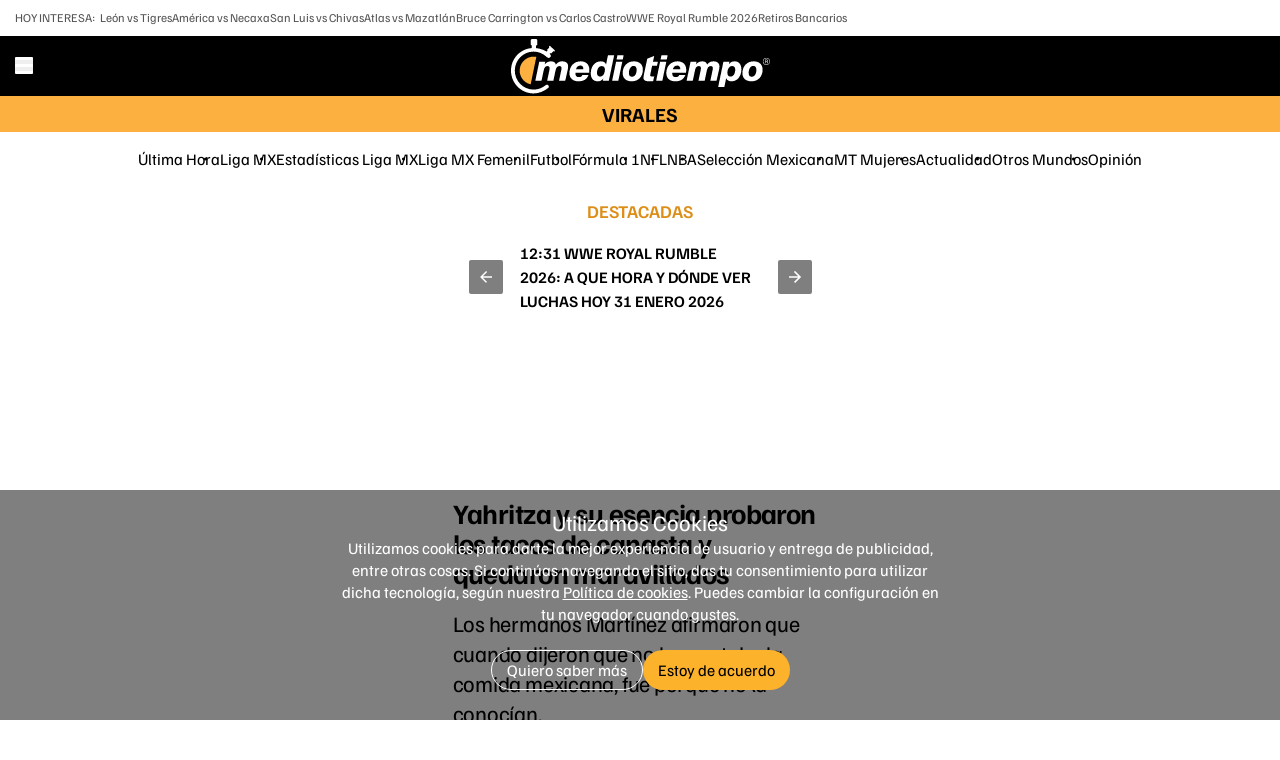

--- FILE ---
content_type: text/javascript; charset=UTF-8
request_url: https://cdn.ampproject.org/v0/amp-list-0.1.mjs
body_size: 9650
content:
;
(self.AMP=self.AMP||[]).push({m:1,v:"2601162341000",n:"amp-list",ev:"0.1",l:!0,f:function(t,i){(()=>{var i;function e(){return i||(i=Promise.resolve(void 0))}var s=class{constructor(){this.promise=new Promise(((t,i)=>{this.resolve=t,this.reject=i}))}};function n(t){return t?Array.prototype.slice.call(t):[]}var{isArray:r}=Array,{hasOwnProperty:o,toString:l}=Object.prototype;function a(t){const i=Object.create(null);return t&&Object.assign(i,t),i}function h(t,i){return o.call(t,i)}function u(t,i){if("."==i)return t;const e=i.split(".");let s=t;for(const t of e){if(!(t&&s&&void 0!==s[t]&&"object"==typeof s&&h(s,t))){s=void 0;break}s=s[t]}return s}function c(t,i,e,s,n,r,o,l,a,h,u){return t}function m(t,i){return t.replace(/^|,/g,`$&${i} `)}function d(t,i){return t.querySelector(m(i,":scope"))}function f(t,i){return c(/^[\w-]+$/.test(i)),d(t,`> [${i}]`)}function p(t){for(;t.firstChild;)t.removeChild(t.firstChild)}var _,b={NODISPLAY:"nodisplay",FIXED:"fixed",FIXED_HEIGHT:"fixed-height",RESPONSIVE:"responsive",CONTAINER:"container",FILL:"fill",FLEX_ITEM:"flex-item",FLUID:"fluid",INTRINSIC:"intrinsic"},v=["Webkit","webkit","Moz","moz","ms","O","o"];function g(t){const i=t.replace(/[A-Z]/g,(t=>"-"+t.toLowerCase()));return v.some((t=>i.startsWith(t+"-")))?`-${i}`:i}function P(t,i,e){if(i.startsWith("--"))return i;_||(_=a());let s=_[i];if(!s||e){if(s=i,void 0===t[i]){const e=function(t){return t.charAt(0).toUpperCase()+t.slice(1)}(i),n=function(t,i){for(let e=0;e<v.length;e++){const s=v[e]+i;if(void 0!==t[s])return s}return""}(t,e);void 0!==t[n]&&(s=n)}e||(_[i]=s)}return s}function A(t,i){const{style:e}=t;for(const t in i)e.setProperty(g(P(e,t)),String(i[t]),"important")}function M(t,i,e,s,n){const r=P(t.style,i,n);if(!r)return;const o=s?e+s:e;t.style.setProperty(g(r),o)}function E(t,i){for(const e in i)M(t,e,i[e])}function R(t,i){void 0===i&&(i=t.hasAttribute("hidden")),i?t.removeAttribute("hidden"):t.setAttribute("hidden","")}function y(t,i,e){return i in t?Object.defineProperty(t,i,{value:e,enumerable:!0,configurable:!0,writable:!0}):t[i]=e,t}function I(t,i){var e=Object.keys(t);if(Object.getOwnPropertySymbols){var s=Object.getOwnPropertySymbols(t);i&&(s=s.filter((function(i){return Object.getOwnPropertyDescriptor(t,i).enumerable}))),e.push.apply(e,s)}return e}function T(t){for(var i=1;i<arguments.length;i++){var e=null!=arguments[i]?arguments[i]:{};i%2?I(Object(e),!0).forEach((function(i){y(t,i,e[i])})):Object.getOwnPropertyDescriptors?Object.defineProperties(t,Object.getOwnPropertyDescriptors(e)):I(Object(e)).forEach((function(i){Object.defineProperty(t,i,Object.getOwnPropertyDescriptor(e,i))}))}return t}var x=/(?:^[#?]?|&)([^=&]+)(?:=([^&]*))?/g;function w(t,i=""){try{return decodeURIComponent(t)}catch(t){return i}}function L(t){const i=a();if(!t)return i;let e;for(;e=x.exec(t);){const t=w(e[1],e[1]),s=e[2]?w(e[2].replace(/\+/g," "),e[2]):"";i[t]=s}return i}self.__AMP_LOG=self.__AMP_LOG||{user:null,dev:null,userForEmbed:null};var V=self.__AMP_LOG;function S(t,i){throw new Error("failed to call initLogConstructor")}function O(t){return V.user||(V.user=k()),function(t,i){return i&&i.ownerDocument.defaultView!=t}(V.user.win,t)?V.userForEmbed||(V.userForEmbed=k()):V.user}function k(t){return S()}function j(t,i,e,s,n,r,o,l,a,h,u){return t}function F(t,i,e,s,n,r,o,l,a,h,u){return O().assert(t,i,e,s,n,r,o,l,a,h,u)}function $(t,i){return J(t=function(t){return t.__AMP_TOP||(t.__AMP_TOP=t)}(t),i)}function C(t,i){return J(H(z(t)),i)}function N(t,i){const e=H(z(t));return G(e,i)?J(e,i):null}function U(t,i){return B(H(t),i)}function z(t){return t.nodeType?(e=t,i=(e.ownerDocument||e).defaultView,$(i,"ampdoc")).getAmpDoc(t):t;var i,e}function H(t){const i=z(t);return i.isSingleDoc()?i.win:i}function J(t,i){j(G(t,i));const e=D(t)[i];return e.obj||(j(e.ctor),j(e.context),e.obj=new e.ctor(e.context),j(e.obj),e.context=null,e.resolve&&e.resolve(e.obj)),e.obj}function B(t,i){const e=D(t)[i];return e?e.promise?e.promise:(J(t,i),e.promise=Promise.resolve(e.obj)):null}function D(t){let i=t.__AMP_SERVICES;return i||(i=t.__AMP_SERVICES={}),i}function G(t,i){const e=t.__AMP_SERVICES&&t.__AMP_SERVICES[i];return!(!e||!e.ctor)}var X="__AMP__EXPERIMENT_TOGGLES";function q(t,i,e){const n=N(t,i);return n?Promise.resolve(n):function(t,i,e,n){const r=U(t,i);if(r)return r;const o=z(t);return o.whenExtensionsKnown().then((()=>{const t=o.getExtensionVersion(e);return t?$(o.win,"extensions").waitForExtension(e,t):null})).then((e=>e?function(t,i){return function(t,i){const e=B(t,i);if(e)return e;const n=D(t);return n[i]=function(){const t=new s,{promise:i,reject:e,resolve:n}=t;return i.catch((()=>{})),{obj:null,promise:i,resolve:n,reject:e,context:null,ctor:null}}(),n[i].promise}(H(t),i)}(t,i):null))}(t,i,e)}var W,Y=t=>q(t,"bind","amp-bind"),Z=(()=>self.AMP.config.urls)(),K=new Set(["c","v","a","ad"]),Q=t=>"string"==typeof t?tt(t):t;function tt(t,i){return W||(W=self.document.createElement("a")),function(t,i,e){return t.href="",new URL(i,t.href)}(W,t)}function it(t,i){return`${encodeURIComponent(t)}=${encodeURIComponent(i)}`}function et(t){return tt(function(t){if(!function(t){return Z.cdnProxyRegex.test(Q(t).origin)}(t=Q(t)))return t.href;const i=t.pathname.split("/"),e=i[1];F(K.has(e),"Unknown path prefix in url %s",t.href);const s=i[2],n="s"==s?"https://"+decodeURIComponent(i[3]):"http://"+decodeURIComponent(s);return F(n.indexOf(".")>0,"Expected a . in origin %s",n),i.splice(1,"s"==s?3:2),n+i.join("/")+function(t,i){if(!t||"?"==t)return"";const e=new RegExp("[?&](amp_(js[^&=]*|gsa|r|kit)|usqp)\\b[^&]*","g"),s=t.replace(e,"").replace(/^[?&]/,"");return s?"?"+s:""}(t.search)+(t.hash||"")}(t)).origin}var st="i-amphtml-key",nt="i-amphtml-ignore",rt={"AMP-IMG":["src","srcset","layout","width","height"]};Object.freeze({"input":{"type":/(?:image|button)/i}}),Object.freeze({"input":{"type":/(?:button|file|image|password)/i}});var ot,lt=Object.freeze(["form","formaction","formmethod","formtarget","formnovalidate","formenctype"]);function at(t,i,e,s){const n={detail:e};return Object.assign(n,s),new t.CustomEvent(i,n)}function ht(t,i,e,s){return function(t,i,e,s){let n=t,r=e,o=t=>{try{return r(t)}catch(t){var i,e;throw null===(i=(e=self).__AMP_REPORT_ERROR)||void 0===i||i.call(e,t),t}};const l=function(){if(void 0!==ot)return ot;ot=!1;try{const t={get capture(){return ot=!0,!1}};self.addEventListener("test-options",null,t),self.removeEventListener("test-options",null,t)}catch(t){}return ot}(),a=!(null==s||!s.capture);return n.addEventListener(i,o,l?s:a),()=>{null==n||n.removeEventListener(i,o,l?s:a),r=null,n=null,o=null}}(t,i,e,s)}function ut(t){return!!t&&"function"==typeof t.getFormData}Object.freeze({"input":lt,"textarea":lt,"select":lt}),Object.freeze({"amp-anim":["controls"],"form":["name"]});var ct=["GET","POST"],mt=[r,function(t){return"[object Object]"===l.call(t)}];function dt(t,i){const e=T({},i);if(ut(i.body)){const t=i.body;e.headers["Content-Type"]="multipart/form-data;charset=utf-8",e.body=function(t){const i=[];for(let e=t.next();!e.done;e=t.next())i.push(e.value);return i}(t.entries())}return{input:t,init:e}}bt.KEY="data-key",bt.IGNORE="data-ignore",bt.CHECKSUM="data-checksum";var ft,pt="_set-dom-mounted",_t=null;function bt(t,i){_t=[],function(t,i){if(!t)throw new Error("set-dom: You must provide a valid node to update.")}(t&&t.nodeType),9===t.nodeType&&(t=t.documentElement),11===i.nodeType?gt(t,i):vt(t,i),t[pt]||(t[pt]=!0,Et(t));var e=_t;return _t=null,e}function vt(t,i){if(t.nodeType===i.nodeType)if(1===t.nodeType){if(function(t,i){const e=Mt(t)&&Mt(i);return e&&_t.push(t,i),e||At(t)===At(i)||t.isEqualNode(i)}(t,i))return;if(gt(t,i),t.nodeName===i.nodeName)!function(t,i){var e,s,n,r,o;for(e=t.length;e--;)r=(s=t[e]).namespaceURI,o=s.localName,(n=i.getNamedItemNS(r,o))||t.removeNamedItemNS(r,o);for(e=i.length;e--;)r=(s=i[e]).namespaceURI,o=s.localName,(n=t.getNamedItemNS(r,o))?n.value!==s.value&&(n.value=s.value):(i.removeNamedItemNS(r,o),t.setNamedItemNS(s))}(t.attributes,i.attributes);else{for(var e=i.cloneNode();t.firstChild;)e.appendChild(t.firstChild);t.parentNode.replaceChild(e,t)}}else t.nodeValue!==i.nodeValue&&(t.nodeValue=i.nodeValue);else t.parentNode.replaceChild(i,Rt(t)),Et(i)}function gt(t,i){for(var e,s,n,r,o,l,a=t.firstChild,h=i.firstChild,u=0;a;)u++,s=Pt(e=a),a=a.nextSibling,s&&(l||(l={}),l[s]=e);for(a=t.firstChild;h;)u--,n=h,h=h.nextSibling,l&&(r=Pt(n))&&(o=l[r])?(delete l[r],o!==a?t.insertBefore(o,a):a=a.nextSibling,vt(o,n)):a?(e=a,a=a.nextSibling,Pt(e)?(t.insertBefore(n,e),Et(n)):vt(e,n)):(t.appendChild(n),Et(n));for(s in l)u--,t.removeChild(Rt(l[s]));for(;--u>=0;)t.removeChild(Rt(t.lastChild))}function Pt(t){if(1===t.nodeType){var i=t.getAttribute(bt.KEY)||t.id;return i?"_set-dom-"+i:void 0}}function At(t){return t.getAttribute(bt.CHECKSUM)||NaN}function Mt(t){return null!=t.getAttribute(bt.IGNORE)}function Et(t){return yt(t,"mount")}function Rt(t){return yt(t,"dismount")}function yt(t,i){if(Pt(t)){var e=document.createEvent("Event"),s={value:t};e.initEvent(i,!1,!1),Object.defineProperty(e,"target",s),Object.defineProperty(e,"srcElement",s),t.dispatchEvent(e)}for(var n=t.firstChild;n;)n=yt(n,i).nextSibling;return t}function It(t){const i=t.ownerDocument||t;return ft&&ft.ownerDocument===i||(ft=i.createElement("div")),Tt}function Tt(t){return function(t,i){if(c(1===i.length),c(Array.isArray(i)||h(i,"raw")),self.trustedTypes&&self.trustedTypes.createPolicy){const e=self.trustedTypes.createPolicy("static-template#createNode",{createHTML:function(t){return i[0]}});t.innerHTML=e.createHTML("ignored")}else t.innerHTML=i[0];const e=t.firstElementChild;return c(e),c(!e.nextElementSibling),t.removeChild(e),e}(ft,t)}var xt=['<amp-list-load-more load-more-button class="amp-visible i-amphtml-default-ui"><button load-more-clickable class=i-amphtml-list-load-more-button><label>See More</label></button></amp-list-load-more>'],wt=["<amp-list-load-more load-more-loading class=i-amphtml-default-ui><div class=i-amphtml-list-load-more-spinner></div></amp-list-load-more>"],Lt=['<amp-list-load-more load-more-failed class=i-amphtml-default-ui><div class=i-amphtml-list-load-more-message>Unable to Load More</div><button load-more-clickable class="i-amphtml-list-load-more-button i-amphtml-list-load-more-button-has-icon i-amphtml-list-load-more-button-small"><div class=i-amphtml-list-load-more-icon></div><label>Retry</label></button></amp-list-load-more>'],Vt={NONE:0,OPT_IN:1,ALL:2};function St(t,i,e,s){const n=(t=>N(t,"url-replace"))(t);return(e>=Vt.OPT_IN?n.expandUrlAsync(i):Promise.resolve(i)).then((i=>{if(e===Vt.OPT_IN){const i=n.collectDisallowedVarsSync(t);if(i.length>0)throw O().createError(`URL variable substitutions in CORS fetches from dynamic URLs (e.g. via amp-bind) require opt-in. Please add data-amp-replace="${i.join(" ")}" to the <${t.tagName}> element. See https://bit.ly/amp-var-subs.`)}const r={};return t.hasAttribute("credentials")&&(r.credentials=t.getAttribute("credentials")),s&&(r.cache="reload"),{"xhrUrl":i,"fetchOpt":r}}))}var Ot="amp-list",kt="amp-state:",jt=class extends t.BaseElement{constructor(t){super(t),this.v_=null,this.Il=null,this.m4=!1,this.d4=new class{constructor(t,i,e){this.ln=J(t,"timer"),this.cn=i,this.an=e||0,this.dn=-1,this.fn=0,this.pn=!1,this.mn=()=>{this._n()}}isPending(){return-1!=this.dn}schedule(t){let i=t||this.an;this.pn&&i<10&&(i=10);const e=Date.now()+i;return(!this.isPending()||e-this.fn<-10)&&(this.cancel(),this.fn=e,this.dn=this.ln.delay(this.mn,i),!0)}_n(){this.dn=-1,this.fn=0,this.pn=!0,this.cn(),this.pn=!1}cancel(){this.isPending()&&(this.ln.cancel(this.dn),this.dn=-1)}}(this.win,(()=>this.f4())),this._4=null,this.b4=null,this.g_=null,this.v4=!1,this.g4=!1,this.P4=null,this.A4=null,this.M4=null,this.E4=!1,this.R4=null,this.y4=null,this.I4=!1,this.T4=null,this.registerAction("refresh",(()=>{if(this.v4)return this.x4(),this.w4({refresh:!0})})),this.registerAction("changeToLayoutContainer",(()=>this.L4())),this.O3=null,this.$c=null,this.PG=null}isLayoutSupported(t){if(t===b.CONTAINER){const t=this.element.ownerDocument,i=t&&function(t){return function(t,i){const e=i.documentElement;return["⚡4email","amp4email"].some((t=>e.hasAttribute(t)))}(0,t)}(t),e=this.getPlaceholder()||this.element.hasAttribute("diffable");return i||(F(function(t,i){const e=function(t){var i,e,s,n,o;if(t[X])return t[X];t[X]=a();const l=t[X];c(l);const h=T(T({},null!==(i=t.AMP_CONFIG)&&void 0!==i?i:{}),null!==(e=t.AMP_EXP)&&void 0!==e?e:(u=(null===(s=t.__AMP_EXP)||void 0===s?void 0:s.textContent)||"{}",JSON.parse(u)));var u;for(const t in h){const i=h[t];"number"==typeof i&&i>=0&&i<=1&&(l[t]=Math.random()<i)}const m=null===(n=t.AMP_CONFIG)||void 0===n?void 0:n["allow-doc-opt-in"];if(r(m)&&m.length){const i=t.document.head.querySelector('meta[name="amp-experiments-opt-in"]');if(i){var d;const t=(null===(d=i.getAttribute("content"))||void 0===d?void 0:d.split(","))||[];for(const i of t)m.includes(i)&&(l[i]=!0)}}Object.assign(l,function(t){var i;let e="";try{var s;"localStorage"in t&&(e=null!==(s=t.localStorage.getItem("amp-experiment-toggles"))&&void 0!==s?s:"")}catch(t){}const n=(null===(i=e)||void 0===i?void 0:i.split(/\s*,\s*/g))||[],r=a();for(const t of n)t&&("-"==t[0]?r[t.substr(1)]=!1:r[t]=!0);return r}(t));const f=null===(o=t.AMP_CONFIG)||void 0===o?void 0:o["allow-url-opt-in"];if(r(f)&&f.length){const i=L(t.location.originalHash||t.location.hash);for(const t of f){const e=i[`e-${t}`];"1"==e&&(l[t]=!0),"0"==e&&(l[t]=!1)}}return l}(t);return!!e["amp-list-layout-container"]}(this.win),'Experiment "amp-list-layout-container" is not turned on.'),F(e,"amp-list[layout=container] should have a placeholder to establish an initial size. See https://go.amp.dev/c/amp-list/#placeholder-and-fallback. %s",this.element)),this.g4=!0}return function(t){return t==b.FIXED||t==b.FIXED_HEIGHT||t==b.RESPONSIVE||t==b.FILL||t==b.FLEX_ITEM||t==b.FLUID||t==b.INTRINSIC}(t)}buildCallback(){this.g_=C(this.element,"templates"),this.$c=N(this.element,"action"),this.PG=(t=>C(this.element,"owners"))(),this.$c.addToAllowlist("AMP-LIST",["changeToLayoutContainer","refresh"],["email"]),this.Il=this.getViewport();const t=(t=>C(this.getAmpDoc(),"viewer"))();this.O3=new class{constructor(t,i,e){this.yn=i,this.g_=e,this.F3=t}isEnabled(){const t=this.yn.getAmpDoc();return!(!t.isSingleDoc()||!t.getRootNode().documentElement.hasAttribute("allow-viewer-render-template"))&&this.yn.hasCapability("viewerRenderTemplate")}assertTrustedViewer(t){return this.yn.isTrustedViewer().then((i=>{F(i,"Refused to attempt SSR in untrusted viewer: ",t)}))}ssr(t,i,e=null,s={}){let n;return e||(n=this.g_.maybeFindTemplate(t)),this.assertTrustedViewer(t).then((()=>this.yn.sendMessageAwaitResponse("viewerRenderTemplate",this.j3(i,n,e,s))))}applySsrOrCsrTemplate(t,i){let e;return this.isEnabled()?(F("string"==typeof i.html,"Skipping template rendering due to failed fetch"),e=this.assertTrustedViewer(t).then((()=>this.g_.findAndSetHtmlForTemplate(t,i.html)))):e=r(i)?this.g_.findAndRenderTemplateArray(t,i):this.g_.findAndRenderTemplate(t,i),e}j3(t,i,e,s={}){const n={"type":this.F3},r=e&&e.successTemplate?e.successTemplate:i;r&&(n.successTemplate={"type":"amp-mustache","payload":r.innerHTML});const o=e&&e.errorTemplate?e.errorTemplate:null;return o&&(n.errorTemplate={"type":"amp-mustache","payload":o.innerHTML}),s&&Object.assign(n,s),{"originalRequest":dt(t.xhrUrl,t.fetchOpt),"ampComponent":n}}}(Ot,t,this.g_),this.E4=this.element.hasAttribute("load-more"),F(!(this.E4&&this.g4),"%s initialized with layout=container does not support infinite scrolling with [load-more]. %s",Ot,this.element),this.P4=this.element.getAttribute("src"),this.element.hasAttribute("diffable")&&(this.A4=this.V4(),this.A4&&(this.v_=this.A4)),this.v_||(this.v_=this.S4(),this.element.appendChild(this.v_)),this.element.hasAttribute("auto-resize"),bt.KEY=st,bt.IGNORE=nt,Y(this.element).then((t=>{this.M4=t}))}reconstructWhenReparented(){return!1}layoutCallback(){this.v4=!0;const t=this.getPlaceholder();return t?this.O4(t):this.A4&&this.O4(this.v_),this.Il.onResize((()=>{this.j4()})),this.E4&&this.F4(),this.w4()}V4(){let t=this.element.hasAttribute("single-item")?"> div":"> div[role=list]";return t+=":not([placeholder]):not([fallback]):not([fetch-error])",d(this.element,t)}F4(){return this.mutateElement((()=>{this.C4().initializeLoadMore();const t=this.getOverflowElement();t&&R(t,!1),this.element.warnOnMissingOverflow=!1})).then((()=>{this.N4(),ht(this.C4().getLoadMoreFailedClickable(),"click",(()=>this.U4(!0,!0))),ht(this.C4().getLoadMoreButtonClickable(),"click",(()=>this.U4(!1,!0)))}))}j4(){if(!this.E4)return this.O4(this.v_);this.z4(this.v_)}C4(){return this.R4||(this.R4=new class{constructor(t){this.H4=t,this.J4=null,this.B4=null,this.D4=null,this.G4=null,this.X4=null,this.q4=null}initializeLoadMore(){this.W4(),this.Y4(),this.Z4(),this.K4()}W4(){this.J4=f(this.H4,"load-more-button"),this.J4?this.J4.classList.add("amp-visible"):this.J4=It(this.H4)(xt),this.H4.appendChild(this.J4),E(this.J4,{visibility:"hidden"})}Y4(){this.D4=f(this.H4,"load-more-loading"),this.D4||(this.D4=It(this.H4)(wt)),this.H4.appendChild(this.D4)}getLoadMoreButton(){return this.J4||this.W4(),this.J4}getLoadMoreLoadingElement(){return this.D4||this.Y4(),this.D4}getLoadMoreButtonClickable(){if(!this.B4){const t=this.getLoadMoreButton();this.B4=f(t,"load-more-clickable")||t}return this.B4}Z4(){this.G4=f(this.H4,"load-more-failed"),this.G4||(this.G4=It(this.H4)(Lt)),this.H4.appendChild(this.G4)}getLoadMoreFailedElement(){return this.G4||this.Z4(),this.G4}getLoadMoreFailedClickable(){if(!this.X4){const t=this.getLoadMoreFailedElement();this.X4=f(t,"load-more-clickable")||t}return this.X4}K4(){this.q4||(this.q4=f(this.H4,"load-more-end"),this.q4&&this.H4.appendChild(this.q4))}getLoadMoreEndElement(){return this.q4}setLoadMoreEnded(){this.getLoadMoreFailedElement().classList.toggle("amp-visible",!1),this.getLoadMoreButton().classList.toggle("amp-visible",!1),this.getLoadMoreLoadingElement().classList.toggle("amp-visible",!1);const t=this.getLoadMoreEndElement();t&&t.classList.toggle("amp-visible",!0)}toggleLoadMoreLoading(t){t&&this.getLoadMoreFailedElement().classList.toggle("amp-visible",!1);const i=this.getLoadMoreEndElement();i&&i.classList.toggle("amp-visible",!1),this.getLoadMoreButton().classList.toggle("amp-visible",!t),this.getLoadMoreLoadingElement().classList.toggle("amp-visible",t)}setLoadMoreFailed(){const t=this.getLoadMoreFailedElement(),i=this.getLoadMoreButton();(t||i)&&(t.classList.toggle("amp-visible",!0),i.classList.toggle("amp-visible",!1),this.getLoadMoreLoadingElement().classList.toggle("amp-visible",!1))}hideAllLoadMoreElements(){this.getLoadMoreButton().classList.toggle("amp-visible",!1),this.getLoadMoreLoadingElement().classList.toggle("amp-visible",!1),this.getLoadMoreFailedElement().classList.toggle("amp-visible",!1),this.getLoadMoreEndElement()&&this.getLoadMoreEndElement().classList.toggle("amp-visible",!1)}}(this.element)),this.R4}N4(){let t,i;return this.measureMutateElement((()=>{t=this.C4().getLoadMoreButton().offsetHeight,i=this.element.offsetHeight}),(()=>{var e;E(this.v_,{"max-height":`calc(100% - ${e=t,`${e}px`})`}),this.element.applySize(i+t)}))}Q4(t){return t.startsWith(kt)}t6(t){return Y(this.element).then((i=>{F(i,'"amp-state:" URLs require amp-bind to be installed.'),F(!this.O3.isEnabled(),'[amp-list]: "amp-state" URIs cannot be used in SSR mode.');const e=t.slice(kt.length);return i.getStateAsync(e).catch((t=>{const i=e.split(".")[0];throw O().error(Ot,`'amp-state' element with id '${i}' was not found.`),t}))})).then((i=>(F(void 0!==i,`[amp-list] No data was found at provided uri: ${t}`),i)))}i6(t){return e().then((()=>{return F(!this.O3.isEnabled(),'[amp-list]: "amp-script" URIs cannot be used in SSR mode.'),(i=this.element,q(i,"amp-script","amp-script")).then((i=>i.fetch(t)));var i})).then((i=>(F("object"==typeof i,`[amp-list] ${t} must return json, but instead returned: ${typeof i}`),i)))}mutatedAttributesCallback(t){let i;const e=t.src;void 0!==e&&("string"==typeof e?this.v4&&(this.x4(),i=this.w4()):"object"==typeof e?i=(t=>{this.element.setAttribute("src",""),F(!this.O3.isEnabled(),'[amp-list] "[src]" may not be bound in SSR mode.');const i=r(t)?t:[t];return this.x4(!1),this.$L(i,!1)})(e):this.user().error(Ot,'Unexpected "src" type: '+e)),t["is-layout-container"]&&this.L4()}S4(){const t=this.win.document.createElement("div");var i;return this.e6(t,"list"),this.E4||this.g4||((i=t).classList.add("i-amphtml-fill-content"),i.classList.add("i-amphtml-replaced-content")),t}s6(t,i){t.forEach((t=>{t.hasAttribute("role")||this.e6(t,"listitem"),i.appendChild(t)}))}e6(t,i){this.element.hasAttribute("single-item")||t.setAttribute("role",i)}n6(t){(t||this.m4)&&(this.toggleFallback(t),this.m4=t)}x4(t=!0){if(t&&this.element.hasAttribute("reset-on-refresh")||"always"===this.element.getAttribute("reset-on-refresh")){const t=()=>{this.togglePlaceholder(!0);const t=this.element.hasAttribute("reset-on-refresh");if(this.toggleLoading(!0,t),this.n6(!1),this.M4){const t=n(this.v_.children);this.M4.rescan([],t,{"fast":!0,"update":!1})}this.PG.scheduleUnlayout(this.element,this.v_),p(this.v_)};if(!this.E4&&this.g4)return void this.r6(t);this.mutateElement((()=>{t(),this.E4&&this.C4().hideAllLoadMoreElements()}))}}o6(t){const i=this.element.getAttribute("items")||"items";let e=t;return"."!=i&&(e=u(t,i)),F(void 0!==e,'Response must contain an array or object at "%s". %s',i,this.element),this.element.hasAttribute("single-item")&&(r(e)||(e=[e])),e=O().assertArray(e),this.element.hasAttribute("max-items")&&(e=this.l6(e)),e}a6(t){const i=t?at(this.win,`${Ot}.error`,{"response":t.response}):null;this.$c.trigger(this.element,"fetch-error",i,1)}w4(t={}){const{append:i=!1,refresh:s=!1}=t,n=this.element.getAttribute("src");if(!n)return e();let r;return this.O3.isEnabled()?r=this.h6(s):(r=this.Q4(n)?this.t6(n):n.startsWith("amp-script:")?this.i6(n):this.u6(s),r=r.then((t=>{if(n!==this.element.getAttribute("src"))return;const e=this.o6(t);return this.E4&&this.c6(t),this.$L(e,i,t).then((()=>this.m6()))}))),r.catch((t=>{if(i)throw t;throw this.a6(t),this.d6(),t}))}l6(t){const i=parseInt(this.element.getAttribute("max-items"),10);return i<t.length&&(t=t.slice(0,i)),t}c6(t){const i=this.element.getAttribute("load-more-bookmark")||"load-more-src";this.y4=u(t,i)}h6(t){const i=this.element.getAttribute("src");let e;return St(this.element,i,this.JL(),t).then((t=>{var i,s,n;e=t,e.xhrUrl=(i=this.win,s=e.xhrUrl,n=e.fetchOpt,c("string"==typeof s),!1!==n.ampCors&&(s=function(t,i){return function(t){F(!("__amp_source_origin"in L(tt(t).search)),"Source origin is not allowed in %s",t)}(i),function(t,i,e,s){return function(t,i,e){if(!i)return t;const s=t.split("#",2),n=s[0].split("?",2);let r=n[0]+(n[1]?`?${n[1]}&${i}`:`?${i}`);return r+=s[1]?`#${s[1]}`:"",r}(t,it("__amp_source_origin",e))}(i,0,et(t.location.href))}(i,s)),s),e.fetchOpt=function(t,i,e){e=e||{};const s=function(t){return t.origin||tt(t.location.href).origin}(t);return s==tt(i).origin&&(e.headers=e.headers||{},e.headers["AMP-Same-Origin"]="true"),e}(this.win,e.xhrUrl,e.fetchOpt),function(t){const i=function(t,i){const e=t||{},s=e.credentials;return c(void 0===s||"include"==s||"omit"==s),e.method=void 0===(n=e.method)?"GET":(n=n.toUpperCase(),c(ct.includes(n)),n),e.headers=e.headers||{},e.headers.Accept=i,c(null!==e.body),e;var n}(t,"application/json");if("POST"==i.method&&!ut(i.body)){c(mt.some((t=>t(i.body)))),i.headers["Content-Type"]=i.headers["Content-Type"]||"text/plain;charset=utf-8";const t=i.headers["Content-Type"];i.body="application/x-www-form-urlencoded"===t?function(t){const i=[];for(const s in t){let n=t[s];if(null!=n){n=r(e=n)?e:[e];for(let t=0;t<n.length;t++)i.push(it(s,n[t]))}}var e;return i.join("&")}(i.body):JSON.stringify(i.body)}}(t.fetchOpt);const o={"ampListAttributes":{"items":this.element.getAttribute("items")||"items","singleItem":this.element.hasAttribute("single-item"),"maxItems":this.element.getAttribute("max-items")}};return this.O3.ssr(this.element,e,null,o)})).then((t=>{F(t,`Failed fetching JSON data: XHR Failed fetching (${this.f6(e)}): received no response.`);const i=t.init;if(i){const t=i.status;if(t>=300)throw O().createError(`Failed fetching JSON data (${this.f6(e)}): HTTP error`,t)}return F("string"==typeof t.html,`Failed fetching JSON data: XHR Failed fetching (${this.f6(e)}): Expected response with format {html: <string>}. Received: `,t),e.fetchOpt.responseType="application/json",t}),(t=>{throw O().createError(`Failed fetching JSON data: XHR Failed fetching (${this.f6(e)})`,t)})).then((t=>{if(i===this.element.getAttribute("src"))return this.$L(t,!1)}))}f6(t){return`${(i=this.element,N(i,"url")).parse(t.xhrUrl).origin}/...`;var i}$L(t,i,e){const n=new s,{promise:r,reject:o,resolve:l}=n;return this._4||this.d4.schedule(),this._4={data:t,resolver:l,rejecter:o,append:i,payload:e},this.b4&&i&&(this._4.payload=e||{}),r}f4(){const t=this._4;j(t&&t.data);const i=()=>{this._4!==t?this.d4.schedule(1):(this.b4=this._4.data,this._4=null)},e=this.O3.isEnabled();let s=this.O3.applySsrOrCsrTemplate(this.element,t.data).then((i=>this.p6(i,t.append))).then((i=>this.su(i,t.append)));if(!e){const i=t.payload;s=s.then((()=>this._6(i)))}s.then((()=>{i(),t.resolver()}),(()=>{i(),t.rejecter()}))}_6(t){if(this.E4){const i=[];return i.push(this.b6(this.C4().getLoadMoreButton(),t)),i.push(this.b6(this.C4().getLoadMoreEndElement(),t)),Promise.all(i)}return e()}b6(t,i){return t&&this.g_.hasTemplate(t)?this.g_.findAndRenderTemplate(t,i).then((i=>this.mutateElement((()=>{p(t),t.appendChild(i)})))):e()}p6(t,i){const e=r(t)?t:[t],s=this.element.getAttribute("binding");if("no"===s)return Promise.resolve(e);if(!e.some((t=>t.hasAttribute("i-amphtml-binding")||!!t.querySelector("[i-amphtml-binding]"))))return Promise.resolve(e);const n=t=>{const s=i?[]:[this.v_];return t.rescan(e,s,{"fast":!0,"update":!0}).then((()=>e),(()=>e))};return s&&s.startsWith("refresh")?this.M4&&this.M4.signals().get("FIRST_MUTATE")?n(this.M4):(this.element.hasAttribute("diffable")||this.v6(e,[]),Promise.resolve(e)):Y(this.element).then((t=>t?n(t):Promise.resolve(e)))}v6(t,i){const e=this.element.getAttribute("binding");e&&e.startsWith("refresh")&&Y(this.element).then((s=>{if(s){const n="refresh-evaluate"==e&&"evaluate";s.rescan(t,i,{"fast":!0,"update":n})}}))}su(t,i=!1){const e=this.v_,s=()=>{this.g6(),this.element.hasAttribute("diffable")?(this.P6(e,t),this.v6([e],[e])):(i||(this.PG.scheduleUnlayout(this.element,e),p(e)),this.s6(t,e)),this.element.closest("amp-story-page-attachment")&&this.v_.querySelectorAll("amp-img").forEach((t=>{t.getImpl().then((t=>t.layoutCallback()))}));const s=at(this.win,"amp:dom-update",null,{bubbles:!0});return this.v_.dispatchEvent(s),this.element.getResources().getResourceForElement(this.element).resetPendingChangeSize(),this.j4()};return!this.E4&&this.g4?this.r6((()=>{(s()||Promise.resolve(!0)).then((t=>t?this.A6():null))})):this.mutateElement(s)}P6(t,i){const e=this.S4();this.s6(i,e),this.A4&&this.M6(t);const s=bt(t,e);for(let t=0;t<s.length;t+=2){const i=s[t],e=s[t+1];this.E6(i,e)}}M6(t){let i=-1;n(t.querySelectorAll(".i-amphtml-element")).forEach((t=>{!function(t,e){const s=t.tagName.startsWith("AMP-"),n=t.hasAttribute("i-amphtml-binding");!n&&rt[t.tagName]?t.setAttribute(nt,""):(n||s)&&(t.hasAttribute(st)||t.setAttribute(st,String(i--)))}(t)}))}E6(t,i){j(t.nodeName==i.nodeName);const e=rt[t.nodeName];if(e)if(e.some((e=>t.getAttribute(e)!==i.getAttribute(e))))t.parentElement.replaceChild(i,t);else{for(let e=0;e<i.classList.length;e++)t.classList.add(i.classList[e]);for(let e=0;e<t.classList.length;e++){const s=t.classList[e];s.startsWith("i-amphtml-")||i.classList.contains(s)||t.classList.remove(s)}if(i.hasAttribute("style")){const e=i.getAttribute("style");t.setAttribute("style",`${t.getAttribute("style")||""};${e}`)}}}r6(t){if(!this.g4||this.E4)return(V.dev||(V.dev=S())).error(Ot,"%s initialized with layout=container does not support infinite scrolling with [load-more]. %s",this.element),e();let i;return this.measureMutateElement((()=>{i=this.element.offsetHeight}),(()=>(A(this.element,{"height":`${i}px`,"overflow":"hidden"}),t())))}A6(){j(this.g4&&!this.E4),A(this.element,{"height":"","overflow":""})}O4(t){return this.element.getAttribute("layout")!=b.CONTAINER||this.g4?this.measureElement((()=>{const i=t.scrollHeight;return!(i>this.element.offsetHeight)||this.attemptChangeHeight(i).then((()=>!0),(()=>!1))})):Promise.resolve(!0)}z4(t){const i=this.y4?this.C4().getLoadMoreButton():this.C4().getLoadMoreEndElement();this.R6(i,t)}R6(t,i){this.element.getAttribute("layout")!=b.CONTAINER&&this.measureElement((()=>{const e=i.scrollHeight,s=this.element.offsetHeight,n=t?t.offsetHeight:0;e+n>s&&this.attemptChangeHeight(e+n).then((()=>{this.I4=!1,"auto"===this.element.getAttribute("load-more")&&this.y6(),E(this.v_,{"max-height":""})})).catch((()=>{this.I4=!0,this.N4()}))}))}I6(t){const i=function(t){if("nodisplay"===(i=t)||"fixed"===i||"fixed-height"===i||"responsive"===i||"container"===i||"fill"===i||"flex-item"===i||"fluid"===i||"intrinsic"===i)return t;var i}(t),e=function(t){return"i-amphtml-layout-"+t}(j(i));this.element.classList.remove(e,"i-amphtml-layout-size-defined"),[b.FIXED,b.FLEX_ITEM,b.FLUID,b.INTRINSIC,b.RESPONSIVE].includes(i)?E(this.element,{width:"",height:""}):i==b.FIXED_HEIGHT&&E(this.element,{height:""}),this.element.applySize()}L4(){if(this.g4)return e();const t=this.element.getAttribute("i-amphtml-layout");return t==b.CONTAINER?e():this.mutateElement((()=>{this.I6(t),this.v_.classList.remove("i-amphtml-fill-content","i-amphtml-replaced-content");const i=this.getOverflowElement();i&&R(i,!1),this.element.setAttribute("layout","container"),this.element.setAttribute("i-amphtml-layout","container"),this.element.classList.add("i-amphtml-layout-container")}))}m6(){return this.E4?this.T6():e()}T6(){return this.y4?("auto"===this.element.getAttribute("load-more")&&this.x6(),this.mutateElement((()=>{this.C4().toggleLoadMoreLoading(!1),E(this.C4().getLoadMoreButton(),{visibility:""})}))):this.mutateElement((()=>this.C4().setLoadMoreEnded()))}U4(t=!1,i=!1){if(this.y4)this.element.setAttribute("src",this.y4),this.y4=null;else if(!t)return e();const s=this.v_,n=this.w6(s);return this.mutateElement((()=>{this.C4().toggleLoadMoreLoading(!0)})),this.w4({append:!0}).then((()=>this.mutateElement((()=>{this.y4?(this.C4().toggleLoadMoreLoading(!1),n&&i&&function(t){try{t.focus()}catch(t){}}(n)):this.C4().setLoadMoreEnded()})))).then((()=>{this.z4(this.v_)})).catch((t=>{this.a6(t),this.L6()}))}L6(){this.mutateElement((()=>this.C4().setLoadMoreFailed())).then((()=>{this.R6(this.C4().getLoadMoreFailedElement(),this.v_)}))}En(t=!1){return function(t,i,e={}){const{expr:s=".",refresh:n=!1,url:r=i.getAttribute("src"),urlReplacement:o=Vt.NONE,xssiPrefix:l}=e;!function(t,i,e="source"){var s;F(null!=t,"%s %s must be available",i,e),F("https:"==(s=Q(s=t)).protocol||"localhost"==s.hostname||"127.0.0.1"==s.hostname||function(t,i){const e=t.length-i.length;return e>=0&&t.indexOf(i,e)==e}(s.hostname,".localhost")||/^\/\//.test(t),'%s %s must start with "https://" or "//" or be relative and served from either https or from localhost. Invalid value: %s',i,e,t)}(r,i);const a=$(t.win,"batched-xhr");return St(i,r,o,n).then((t=>a.fetchJson(t.xhrUrl,t.fetchOpt))).then((i=>{return(e=t.win,$(e,"xhr")).xssiJson(i,l);var e})).then((t=>{if(null==t)throw new Error("Response is undefined.");return u(t,s||".")})).catch((t=>{throw O().createError("failed fetching JSON data",t)}))}(this.getAmpDoc(),this.element,{expr:".",urlReplacement:this.JL(),refresh:t,xssiPrefix:this.element.getAttribute("xssi-prefix")||void 0})}x6(){this.T4||(this.T4=this.Il.onChanged((()=>this.y6())))}y6(){if(this.I4)return;const t=this.v_.lastChild||this.v_;this.Il.getClientRectAsync(t).then((t=>{const i=this.Il.getHeight();if(t.bottom>0&&3*i>t.bottom)return this.U4()}))}u6(t=!1){return this.En(t)}JL(){const t=this.element.getAttribute("src");let i=Vt.OPT_IN;return t!=this.P4&&et(t)!=et(this.getAmpDoc().win.location)||(i=Vt.ALL),i}g6(){this.element.classList.remove("i-amphtml-list-fetch-error"),this.toggleLoading(!1),this.getFallback()&&this.n6(!1),this.togglePlaceholder(!1)}d6(){this.element.classList.add("i-amphtml-list-fetch-error"),f(this.element,"fetch-error")&&this.O4(this.element),this.toggleLoading(!1),this.getFallback()&&(this.n6(!0),this.togglePlaceholder(!1))}w6(t){const i=t.querySelectorAll(m('button, a[href], input, select, textarea, [tabindex]:not([tabindex="-1"]), audio[controls], video[controls], [contenteditable]:not([contenteditable="false"])',":scope"));return i?i[i.length-1]:null}};t.registerElement(Ot,jt,'amp-list.i-amphtml-list-fetch-error [fetch-error],amp-list[load-more] [load-more-button].amp-visible,amp-list[load-more] [load-more-end].amp-visible,amp-list[load-more] [load-more-failed].amp-visible,amp-list[load-more] [load-more-loading].amp-visible{display:block}amp-list[load-more] [load-more-button].i-amphtml-default-ui,amp-list[load-more] [load-more-failed].i-amphtml-default-ui,amp-list[load-more] [load-more-loading].i-amphtml-default-ui{height:80px;padding:12px 0px;box-sizing:border-box}.i-amphtml-list-load-more-button,amp-list[load-more] [load-more-button].i-amphtml-default-ui,amp-list[load-more] [load-more-failed].i-amphtml-default-ui,amp-list[load-more] [load-more-loading].i-amphtml-default-ui{font-family:-apple-system,BlinkMacSystemFont,Segoe UI,Roboto,Oxygen-Sans,Ubuntu,Cantarell,Helvetica Neue,sans-serif;font-weight:700;font-size:14px;text-transform:uppercase;letter-spacing:.1em;color:#333;text-align:center}amp-list[load-more] [load-more-loading].i-amphtml-default-ui .i-amphtml-list-load-more-spinner{display:inline-block;width:40px;height:40px;margin:8px 0px;background-image:url(\'data:image/svg+xml;charset=utf-8,<svg xmlns="http://www.w3.org/2000/svg" viewBox="0 0 40 40"><defs><linearGradient id="a"><stop stop-color="%23333" stop-opacity=".75"/><stop offset="100%" stop-color="%23333" stop-opacity="0"/></linearGradient></defs><path fill="none" stroke="url(%23a)" stroke-width="1.725" d="M11 4.4A18 18 0 1 0 38 20"/></svg>\');animation:amp-list-load-more-spinner 1000ms linear infinite}@keyframes amp-list-load-more-spinner{0%{transform:rotate(0deg)}to{transform:rotate(360deg)}}.i-amphtml-list-load-more-button{border:none;display:inline-block;background-color:rgba(51,51,51,.75);color:#fff;margin:4px 0px;padding:0px 32px;box-sizing:border-box;height:48px;border-radius:24px}[load-more] div[role=list]{overflow-y:hidden}.i-amphtml-list-load-more-button,.i-amphtml-list-load-more-button label,.i-amphtml-list-load-more-icon{cursor:pointer}.i-amphtml-list-load-more-button:hover{background-color:#333}.i-amphtml-list-load-more-button.i-amphtml-list-load-more-button-small{margin:0px;padding:4px 16px;height:32px}.i-amphtml-list-load-more-button label{display:inline-block;vertical-align:middle;line-height:24px}amp-list[load-more] [load-more-failed].i-amphtml-default-ui .i-amphtml-list-load-more-message{line-height:24px}amp-list[load-more] [load-more-failed].i-amphtml-default-ui .i-amphtml-list-load-more-icon{height:24px;width:24px;display:inline-block;vertical-align:middle;background-image:url(\'data:image/svg+xml;charset=utf-8,<svg xmlns="http://www.w3.org/2000/svg" width="24" height="24"><path fill="%23fff" d="M17.65 6.35A7.96 7.96 0 0 0 12 4c-4.42 0-7.99 3.58-7.99 8s3.57 8 7.99 8c3.73 0 6.84-2.55 7.73-6h-2.08A5.99 5.99 0 0 1 12 18c-3.31 0-6-2.69-6-6s2.69-6 6-6c1.66 0 3.14.69 4.22 1.78L13 11h7V4z"/></svg>\')}\n/*# sourceURL=/extensions/amp-list/0.1/amp-list.css*/')})();
/*! https://mths.be/cssescape v1.5.1 by @mathias | MIT license */}});
//# sourceMappingURL=amp-list-0.1.mjs.map